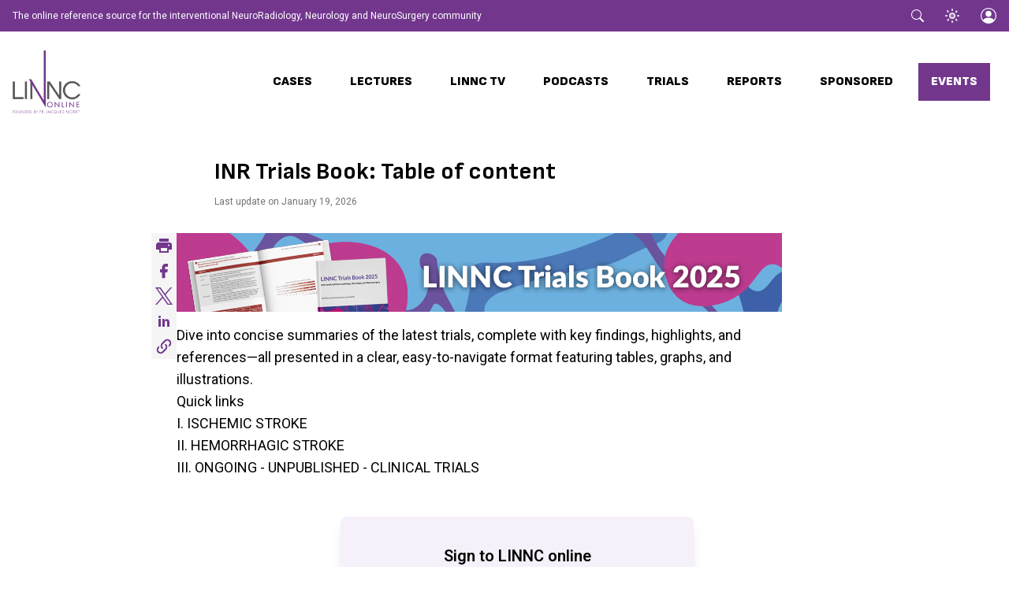

--- FILE ---
content_type: text/html; charset=utf-8
request_url: https://www.linnc.com/LINNC-INR-Trials-Book-Table-of-content
body_size: 10239
content:

        <!doctype html>
<html lang="en">

<head>
    
<meta charset="utf-8">
<meta http-equiv="Content-Type" content="text/html; charset=utf-8" />
<meta http-equiv="X-UA-Compatible" content="IE=edge" />
<meta name="google-site-verification" content="-0eoPnd0UN4q9sIu3aOOjGCKooB44NSGGlHRMQCwu-A" />
<meta name="Author" content="LINNC online" />
<meta name="Copyright"
    content="Copyright 2026 Europa Group" />
<meta name="viewport" content="width=device-width, initial-scale=1.0, minimum-scale=1.0, maximum-scale=4.0" />

    
<title>INR Trials Book: Table of content</title>


    <meta name="Description" content="Dive into concise summaries of the latest trials, complete with key findings, highlights, and references—all presented in a clear, easy-to-navigate format featuring tables, graphs, and illustrations." />
    <meta name="Keywords" content="interventional, neuroRadiology, neurology, neuroSurgery, community" />

<link rel="shortcut icon" href="/extension/linnc_design/design/linncv2/images/favicon.ico" />


<link rel="preconnect" href="https://fonts.googleapis.com">
<link rel="preconnect" href="https://fonts.gstatic.com" crossorigin>
<link rel="preload" as="style" onload="this.onload=null;this.rel='stylesheet'"
    href="https://fonts.googleapis.com/css2?family=Sofia+Sans:wght@200;400;600;700;900&display=swap">
<link rel="preload" as="style" onload="this.onload=null;this.rel='stylesheet'"
    href="https://fonts.googleapis.com/css2?family=Roboto:wght@400;600;700;900&display=swap" rel="stylesheet">


<link rel="stylesheet" href="https://cdn.jsdelivr.net/npm/font-awesome@4.7.0/css/font-awesome.min.css">
<link href="/extension/linnc_design/design/linncv2/stylesheets/site.css" rel="stylesheet">


<link rel="stylesheet" href="https://cdn.jsdelivr.net/npm/swiper@10/swiper-bundle.min.css">
<script src="https://cdn.jsdelivr.net/npm/swiper@10/swiper-bundle.min.js"></script>


<script src="/extension/linnc_design/design/linncv2/javascript/site.js"></script>



    <style>
.banner-side {
    display: flex;
    margin-bottom: 20px;
    justify-content: center;
}

.banner-side div[data-google-query-id]:before {
    color: #666;
    content: 'Advertisement';
    font-size: 13px
}

.embedded-content img {
    height: auto;
}
</style>


<!--script async='async' src='https://www.googletagservices.com/tag/js/gpt.js'></script-->
<script async='async' src='https://pagead2.googlesyndication.com/tag/js/gpt.js'></script>
<script>
var googletag = googletag || {};
googletag.cmd = googletag.cmd || [];

googletag.cmd.push(function() {
  // googletag.pubads().disableInitialLoad();

  var mappingLeaderboard = googletag.sizeMapping().addSize([740, 1], [728, 90]).addSize([1, 1], [320, 100]).build();
  var mappingButton = googletag.sizeMapping().addSize([1, 1], [250, 250]).build();
  var mappingNewsletter = googletag.sizeMapping().addSize([640, 1], [600, 100]).addSize([1, 1], [300, 50]).build();

  googletag.defineSlot('/78534360/linnc_leaderboard', [[728, 90], [320, 100]], 'div-gpt-ad-1526474228754-0').defineSizeMapping(mappingLeaderboard).addService(googletag.pubads());
  googletag.defineSlot('/78534360/linnc_bouton1', [[250, 250], [500, 500]], 'div-gpt-ad-1527755476636-0').defineSizeMapping(mappingButton).addService(googletag.pubads());
  googletag.defineSlot('/78534360/Linnc_hp_banner', [[320, 100], [728, 90]], 'div-gpt-ad-1599036916522-0').defineSizeMapping(mappingLeaderboard).addService(googletag.pubads());
  googletag.defineSlot('/78534360/LINNC_bouton_trialsbook', [250, 250], 'div-gpt-ad-1624020387492-0').defineSizeMapping(mappingButton).addService(googletag.pubads());
  googletag.defineSlot('/78534360/LINNConline_NL_600x100', [600, 100], 'div-gpt-ad-1678205201789-0').defineSizeMapping(mappingNewsletter).addService(googletag.pubads());
  googletag.defineSlot('/78534360/LINNC_caselibrary', [320, 100], 'div-gpt-ad-caselibrary').addService(googletag.pubads());
  googletag.pubads().enableSingleRequest();
  googletag.pubads().enableAsyncRendering();
  googletag.pubads().collapseEmptyDivs();
  googletag.pubads().setPrivacySettings({
    limitedAds: true
  });

  googletag.enableServices();
});
</script>

<script>
function insertVideoWithChat(containerId, videoUrl, chatUrl){
  var container = document.getElementById(containerId);
  container.classList.add("w-full");
  container.classList.add("flex");
  container.classList.add("items-stretch");

  if (typeof userData !== "undefined" && userData.firstname && userData.lastname){
    chatUrl = chatUrl + '?&user_name=' + userData.firstname + ' ' + userData.lastname;
  }

  var container = document.getElementById(containerId);
  var videoHtml = `
    <div class="video-container grow">
        <iframe class="w-full aspect-video" src="${videoUrl}" frameborder="0" allow="autoplay; fullscreen" allowfullscreen></iframe>
      <div class="actions-container hidden">
        <button class="btn btn-sm btn-outline-info text-white btn-fullscreen"><i class=" fa fa-arrows-alt"></i> Fullscreen mode</button>
        <button id="js-toggleComment" class="btn btn-sm btn-outline-success btn-comment"><i class="fa fa-comments"></i> <span>Hide comments</span></button>
      </div>
    </div>
  `;
  var chatHtml = `
    <div class="md:min-w-80" id="js-chatFrameContainer">
      <iframe src="${chatUrl}" style="width:100%;height:100%;border:none;"></iframe>
    </div>
  `;

  container.innerHTML = videoHtml + chatHtml;
}
</script>



    <script>
        function handleThemeSelection() {
            // On page load or when changing themes, best to add inline in `head` to avoid FOUC
            if (localStorage.theme === 'dark' || (!('theme' in localStorage) && window.matchMedia(
                    '(prefers-color-scheme: dark)').matches)) {
                document.documentElement.classList.add('dark')
            } else {
                document.documentElement.classList.remove('dark')
            }
        }

        function changeTheme(theme) {
            if (theme === 'dark') {
                localStorage.theme = 'dark'
            } else if (theme === 'light') {
                localStorage.theme = 'light'
            } else {
                localStorage.removeItem('theme')
            }

            handleThemeSelection();
        }

        handleThemeSelection();
    </script>
</head>

<body class="pt-16 font-sans bg-white dark:bg-slate-900 md:pt-0">
    


	<!-- Google Tag Manager -->
	<noscript><iframe src="//www.googletagmanager.com/ns.html?id=GTM-PQMX35" height="0" width="0"
			style="display:none;visibility:hidden"></iframe></noscript>
	<script>
		(function(w,d,s,l,i){w[l]=w[l]||[];w[l].push({'gtm.start':
		new Date().getTime(), event: 'gtm.js'
		});
		var f = d.getElementsByTagName(s)[0],
			j = d.createElement(s),
			dl = l != 'dataLayer' ? '&l=' + l : '';
		j.async = true;
		j.src =
			'//www.googletagmanager.com/gtm.js?id=' + i + dl;
		f.parentNode.insertBefore(j, f);
		})(window, document, 'script', 'dataLayer', 'GTM-PQMX35');
	</script>
	<!-- End Google Tag Manager -->

            
<div id="searchOverlay" class="fixed inset-0 flex items-center justify-center hidden z-50">
  <div class="overlay-background absolute inset-0 bg-black opacity-80 z-50"></div>
  <div class="bg-white rounded-full px-8 z-50">
    <form id="searchForm" class="flex" action="/find/advanced" method="get">
      <button type="submit" class="px-4 py-2 text-black overflow-hidden text-xl">
        <svg xmlns="http://www.w3.org/2000/svg" width="24" height="24" fill="currentColor" viewBox="0 0 16 16">
          <path
            d="M11.742 10.344a6.5 6.5 0 1 0-1.397 1.398h-.001c.03.04.062.078.098.115l3.85 3.85a1 1 0 0 0 1.415-1.414l-3.85-3.85a1.007 1.007 0 0 0-.115-.1zM12 6.5a5.5 5.5 0 1 1-11 0 5.5 5.5 0 0 1 11 0z" />
        </svg>
      </button>
      <input type="search" name="SearchText" placeholder="Search..." pattern=".{3,}" required
        class="border-none outline-none focus:outline-none focus:ring-0 px-8 py-4 text-black text-2xl">

    </form>
  </div>
</div>        
<div class="hidden md:block bg-linnc-purple-500">
  <div class="flex justify-between px-4 py-2 mx-auto text-white max-w-7xl">
    <div class="self-center text-xs"><span class="hidden md:inline">The online reference source for the interventional
        NeuroRadiology, Neurology and NeuroSurgery community</span>
    </div>

    <div class="flex items-center pl-6 ml-6 dark:border-slate-800">

      <div class="relative flex items-center">
        <button type="button" class="js-search-toggle focus:outline-none" aria-label="Toggle search">
          <svg xmlns="http://www.w3.org/2000/svg" width="16" height="16" fill="currentColor" viewBox="0 0 16 16">
            <path
              d="M11.742 10.344a6.5 6.5 0 1 0-1.397 1.398h-.001c.03.04.062.078.098.115l3.85 3.85a1 1 0 0 0 1.415-1.414l-3.85-3.85a1.007 1.007 0 0 0-.115-.1zM12 6.5a5.5 5.5 0 1 1-11 0 5.5 5.5 0 0 1 11 0z" />
          </svg>
        </button>
      </div>

      <div class="relative flex items-center">
        

<button type="button" data-dropdown-toggle="dropdown-darkmode" class="ml-6" aria-label="Toggle theme"><span
        class="dark:hidden"><svg viewBox="0 0 24 24" fill="none" stroke-width="2" stroke-linecap="round"
            stroke-linejoin="round" class="w-6 h-6">
            <path d="M15 12a3 3 0 1 1-6 0 3 3 0 0 1 6 0Z" class="fill-linnc-purple-100/20 stroke-linnc-purple-200">
            </path>
            <path
                d="M12 4v1M17.66 6.344l-.828.828M20.005 12.004h-1M17.66 17.664l-.828-.828M12 20.01V19M6.34 17.664l.835-.836M3.995 12.004h1.01M6 6l.835.836"
                class="stroke-linnc-purple-200"></path>
        </svg></span><span class="hidden dark:inline"><svg viewBox="0 0 24 24" fill="none" class="w-6 h-6">
            <path fill-rule="evenodd" clip-rule="evenodd"
                d="M17.715 15.15A6.5 6.5 0 0 1 9 6.035C6.106 6.922 4 9.645 4 12.867c0 3.94 3.153 7.136 7.042 7.136 3.101 0 5.734-2.032 6.673-4.853Z"
                class="fill-linnc-purple-100/20"></path>
            <path
                d="m17.715 15.15.95.316a1 1 0 0 0-1.445-1.185l.495.869ZM9 6.035l.846.534a1 1 0 0 0-1.14-1.49L9 6.035Zm8.221 8.246a5.47 5.47 0 0 1-2.72.718v2a7.47 7.47 0 0 0 3.71-.98l-.99-1.738Zm-2.72.718A5.5 5.5 0 0 1 9 9.5H7a7.5 7.5 0 0 0 7.5 7.5v-2ZM9 9.5c0-1.079.31-2.082.845-2.93L8.153 5.5A7.47 7.47 0 0 0 7 9.5h2Zm-4 3.368C5 10.089 6.815 7.75 9.292 6.99L8.706 5.08C5.397 6.094 3 9.201 3 12.867h2Zm6.042 6.136C7.718 19.003 5 16.268 5 12.867H3c0 4.48 3.588 8.136 8.042 8.136v-2Zm5.725-4.17c-.81 2.433-3.074 4.17-5.725 4.17v2c3.552 0 6.553-2.327 7.622-5.537l-1.897-.632Z"
                class="fill-linnc-purple-200"></path>
            <path fill-rule="evenodd" clip-rule="evenodd"
                d="M17 3a1 1 0 0 1 1 1 2 2 0 0 0 2 2 1 1 0 1 1 0 2 2 2 0 0 0-2 2 1 1 0 1 1-2 0 2 2 0 0 0-2-2 1 1 0 1 1 0-2 2 2 0 0 0 2-2 1 1 0 0 1 1-1Z"
                class="fill-linnc-purple-200"></path>
        </svg></span></button>
<ul id="dropdown-darkmode"
    class="absolute right-0 z-50 hidden py-1 overflow-hidden text-sm font-semibold bg-white rounded-lg shadow-lg top-full ring-1 ring-slate-900/10 w-36 text-slate-700 dark:bg-slate-800 dark:ring-0 dark:highlight-white/5 dark:text-slate-300">
    <li class="flex items-center px-2 py-1 cursor-pointer" onclick="changeTheme('light')"><svg viewBox="0 0 24 24"
            fill="none" stroke-width="2" stroke-linecap="round" stroke-linejoin="round" class="w-6 h-6 mr-2">
            <path d="M15 12a3 3 0 1 1-6 0 3 3 0 0 1 6 0Z" class="stroke-slate-400 dark:stroke-slate-500"></path>
            <path
                d="M12 4v1M17.66 6.344l-.828.828M20.005 12.004h-1M17.66 17.664l-.828-.828M12 20.01V19M6.34 17.664l.835-.836M3.995 12.004h1.01M6 6l.835.836"
                class="stroke-slate-400 dark:stroke-slate-500"></path>
        </svg>Light</li>
    <li class="flex items-center px-2 py-1 cursor-pointer" onclick="changeTheme('dark')">
        <svg viewBox="0 0 24 24" fill="none" class="w-6 h-6 mr-2">
            <path fill-rule="evenodd" clip-rule="evenodd"
                d="M17.715 15.15A6.5 6.5 0 0 1 9 6.035C6.106 6.922 4 9.645 4 12.867c0 3.94 3.153 7.136 7.042 7.136 3.101 0 5.734-2.032 6.673-4.853Z"
                class="fill-transparent"></path>
            <path
                d="m17.715 15.15.95.316a1 1 0 0 0-1.445-1.185l.495.869ZM9 6.035l.846.534a1 1 0 0 0-1.14-1.49L9 6.035Zm8.221 8.246a5.47 5.47 0 0 1-2.72.718v2a7.47 7.47 0 0 0 3.71-.98l-.99-1.738Zm-2.72.718A5.5 5.5 0 0 1 9 9.5H7a7.5 7.5 0 0 0 7.5 7.5v-2ZM9 9.5c0-1.079.31-2.082.845-2.93L8.153 5.5A7.47 7.47 0 0 0 7 9.5h2Zm-4 3.368C5 10.089 6.815 7.75 9.292 6.99L8.706 5.08C5.397 6.094 3 9.201 3 12.867h2Zm6.042 6.136C7.718 19.003 5 16.268 5 12.867H3c0 4.48 3.588 8.136 8.042 8.136v-2Zm5.725-4.17c-.81 2.433-3.074 4.17-5.725 4.17v2c3.552 0 6.553-2.327 7.622-5.537l-1.897-.632Z"
                class="fill-slate-400 dark:fill-slate-500"></path>
            <path fill-rule="evenodd" clip-rule="evenodd"
                d="M17 3a1 1 0 0 1 1 1 2 2 0 0 0 2 2 1 1 0 1 1 0 2 2 2 0 0 0-2 2 1 1 0 1 1-2 0 2 2 0 0 0-2-2 1 1 0 1 1 0-2 2 2 0 0 0 2-2 1 1 0 0 1 1-1Z"
                class="fill-slate-400 dark:fill-slate-500"></path>
        </svg>Dark
    </li>
    
</ul>      </div>

      <div class="relative flex items-center">
          <a href="/user/login" aria-label="Login"
    class="block ml-6 text-white hover:text-white dark:hover:text-slate-300">
    <svg xmlns="http://www.w3.org/2000/svg" width="20" height="20" fill="currentColor" viewBox="0 0 16 16">
      <path d="M11 6a3 3 0 1 1-6 0 3 3 0 0 1 6 0z" />
      <path fill-rule="evenodd"
        d="M0 8a8 8 0 1 1 16 0A8 8 0 0 1 0 8zm8-7a7 7 0 0 0-5.468 11.37C3.242 11.226 4.805 10 8 10s4.757 1.225 5.468 2.37A7 7 0 0 0 8 1z" />
    </svg>
  </a>      </div>
    </div>
  </div>
</div>
                
<div
	class="bg-neutral-50 dark:bg-neutral-800 border-b border-neutral-100 dark:border-neutral-700 px-4 mx-auto py-2 flex flex-col content-center content-center empty:hidden"
	id="div-gpt-ad-1526474228754-0"></div>

	<script>
		if (typeof googletag !== 'undefined')
			googletag.cmd.push(function() { googletag.display('div-gpt-ad-1526474228754-0'); });
	</script>

        
<div
    class="z-10 fixed top-0 inset-x-0 md:relative bg-slate-100 md:bg-transparent dark:bg-slate-800 dark:md:bg-transparent max-w-7xl px-4 mx-auto md:py-2">
    <nav class="border-b border-slate-500 md:border-0">
        <div class="max-w-screen-xl flex flex-wrap items-center justify-between mx-auto py-2 md:py-4">
            <a href="/" class="flex items-center">
                <img src="/var/linnc/storage/images/linnconline/288-259-eng-GB/LINNC-online.png" alt="LINNC Online"
                    class="h-12 md:h-20 dark:brightness-200">
            </a>
            <button data-drawer-target="drawer-navigation" data-drawer-toggle="drawer-navigation"
                aria-controls="drawer-navigation" type="button"
                class="inline-flex items-center p-2 text-sm text-gray-500 rounded-lg lg:hidden hover:bg-gray-100 focus:outline-none focus:ring-2 focus:ring-gray-200 dark:text-gray-400 dark:hover:bg-gray-700 dark:focus:ring-gray-600 print:hidden"
                aria-expanded="false">
                <span class="sr-only">Open main menu</span>
                <svg class="w-6 h-6" aria-hidden="true" fill="currentColor" viewBox="0 0 20 20"
                    xmlns="http://www.w3.org/2000/svg">
                    <path fill-rule="evenodd"
                        d="M3 5a1 1 0 011-1h12a1 1 0 110 2H4a1 1 0 01-1-1zM3 10a1 1 0 011-1h12a1 1 0 110 2H4a1 1 0 01-1-1zM3 15a1 1 0 011-1h12a1 1 0 110 2H4a1 1 0 01-1-1z"
                        clip-rule="evenodd"></path>
                </svg>
            </button>
            <div class="hidden w-full lg:block lg:w-auto print:hidden" id="navbar-default">
                <ul
                    class="font-medium flex flex-col p-4 lg:p-0 mt-4 border border-gray-100 rounded-lg bg-gray-50 lg:flex-row lg:mt-0 lg:border-0 lg:bg-transparent dark:bg-gray-800 lg:dark:bg-transparent dark:border-gray-700">
                                            <li>  
                              
      <a class="inline-block md:px-4 py-3 md:mx-2 font-extrabold uppercase text-base font-header text-black hover:text-linnc-purple-500 dark:text-white dark:hover:text-linnc-purple-300"
      href="/Cases" >
      Cases
    </a>
  
  </li>
                                            <li>  
                              
      <a class="inline-block md:px-4 py-3 md:mx-2 font-extrabold uppercase text-base font-header text-black hover:text-linnc-purple-500 dark:text-white dark:hover:text-linnc-purple-300"
      href="/Lectures" >
      Lectures
    </a>
  
  </li>
                                            <li>  
                              
      <a class="inline-block md:px-4 py-3 md:mx-2 font-extrabold uppercase text-base font-header text-black hover:text-linnc-purple-500 dark:text-white dark:hover:text-linnc-purple-300"
      href="/LINNC-TV" >
      LINNC TV
    </a>
  
  </li>
                                            <li>  
                              
      <a class="inline-block md:px-4 py-3 md:mx-2 font-extrabold uppercase text-base font-header text-black hover:text-linnc-purple-500 dark:text-white dark:hover:text-linnc-purple-300"
      href="/News/LINNC-INR-PODCASTS" >
      Podcasts
    </a>
  
  </li>
                                            <li>  
                              
      <a class="inline-block md:px-4 py-3 md:mx-2 font-extrabold uppercase text-base font-header text-black hover:text-linnc-purple-500 dark:text-white dark:hover:text-linnc-purple-300"
      href="/News/linnctrialsbook" >
      Trials
    </a>
  
  </li>
                                            <li>  
                              
      <a class="inline-block md:px-4 py-3 md:mx-2 font-extrabold uppercase text-base font-header text-black hover:text-linnc-purple-500 dark:text-white dark:hover:text-linnc-purple-300"
      href="/Special-reports" >
      Reports
    </a>
  
  </li>
                                            <li>  
                              
      <a class="inline-block md:px-4 py-3 md:mx-2 font-extrabold uppercase text-base font-header text-black hover:text-linnc-purple-500 dark:text-white dark:hover:text-linnc-purple-300"
      href="/Sponsored" >
      Sponsored
    </a>
  
  </li>
                                            <li>  
                              
      <a class="inline-block px-4 py-3 md:mx-2 font-extrabold uppercase text-base font-header text-white bg-linnc-purple-500 hover:bg-linnc-purple-800"
      href="/LINNC-Events" >
      Events
    </a>
  
  </li>
                                            <li></li>
                                            <li></li>
                                            <li></li>
                                            <li></li>
                                            <li></li>
                                            <li></li>
                                            <li></li>
                                            <li></li>
                                            <li></li>
                                            <li></li>
                                    </ul>
            </div>
        </div>
    </nav>
</div>

<!-- Drawer component -->
<div id="drawer-navigation"
    class="fixed top-16 left-0 z-50 bottom-0 overflow-y-auto transition-transform -translate-x-full bg-slate-200 w-80 dark:bg-slate-800 flex flex-col border-r border-white">
    <div class="p-4 overflow-y-auto flex-grow">
        <ul class="space-y-2 font-medium">
                            <li>  
                              
      <a class="inline-block md:px-4 py-3 md:mx-2 font-extrabold uppercase text-base font-header text-black hover:text-linnc-purple-500 dark:text-white dark:hover:text-linnc-purple-300"
      href="/Cases" >
      Cases
    </a>
  
  </li>
                            <li>  
                              
      <a class="inline-block md:px-4 py-3 md:mx-2 font-extrabold uppercase text-base font-header text-black hover:text-linnc-purple-500 dark:text-white dark:hover:text-linnc-purple-300"
      href="/Lectures" >
      Lectures
    </a>
  
  </li>
                            <li>  
                              
      <a class="inline-block md:px-4 py-3 md:mx-2 font-extrabold uppercase text-base font-header text-black hover:text-linnc-purple-500 dark:text-white dark:hover:text-linnc-purple-300"
      href="/LINNC-TV" >
      LINNC TV
    </a>
  
  </li>
                            <li>  
                              
      <a class="inline-block md:px-4 py-3 md:mx-2 font-extrabold uppercase text-base font-header text-black hover:text-linnc-purple-500 dark:text-white dark:hover:text-linnc-purple-300"
      href="/News/LINNC-INR-PODCASTS" >
      Podcasts
    </a>
  
  </li>
                            <li>  
                              
      <a class="inline-block md:px-4 py-3 md:mx-2 font-extrabold uppercase text-base font-header text-black hover:text-linnc-purple-500 dark:text-white dark:hover:text-linnc-purple-300"
      href="/News/linnctrialsbook" >
      Trials
    </a>
  
  </li>
                            <li>  
                              
      <a class="inline-block md:px-4 py-3 md:mx-2 font-extrabold uppercase text-base font-header text-black hover:text-linnc-purple-500 dark:text-white dark:hover:text-linnc-purple-300"
      href="/Special-reports" >
      Reports
    </a>
  
  </li>
                            <li>  
                              
      <a class="inline-block md:px-4 py-3 md:mx-2 font-extrabold uppercase text-base font-header text-black hover:text-linnc-purple-500 dark:text-white dark:hover:text-linnc-purple-300"
      href="/Sponsored" >
      Sponsored
    </a>
  
  </li>
                            <li>  
                              
      <a class="inline-block px-4 py-3 md:mx-2 font-extrabold uppercase text-base font-header text-white bg-linnc-purple-500 hover:bg-linnc-purple-800"
      href="/LINNC-Events" >
      Events
    </a>
  
  </li>
                            <li></li>
                            <li></li>
                            <li></li>
                            <li></li>
                            <li></li>
                            <li></li>
                            <li></li>
                            <li></li>
                            <li></li>
                            <li></li>
                    </ul>
    </div>
    <div class="mt-auto border-t border-gray-200 dark:border-gray-700">
        <div class="@container bg-neutral-50">
  <div
    class="mx-auto grid grid-cols-1 @md:grid-cols-2 gap-2 @md:gap-4 max-w-7xl px-4 bg-neutral-50 bg-no-repeat bg-bottom"
    style="background-image: url(/extension/linnc_design/design/linncv2/images/bg/bg-world.png)">
    <div class="font-extrabold font-header text-xl @md:text-3xl @lg:text-5xl max-w-sm pt-4 pb-2 @md:py-8">
      Come and join us across the globe
    </div>

    <div class="flex flex-col justify-center">
      <div class="flex justify-between items-center pb-4 @sm:pb-0">
                  <a class="inline-block p-2 @sm:p-4 @md:-mt-4" href="/Course-information/LINNC-Seminar-2025-China-Edition">
            



    
    
    
            
                                                                                                
                    <img
            src     = "/var/linnc/storage/images/linnconline/course-information/linnc-seminar-2025-china-edition/3349494-133-eng-GB/LINNC-Seminar-2025-China-Edition_large.png" 
            class   = " responsive-full" 
            width="60" 
            height="74" 
            
            
            alt     = "LINNC China 2025" 
            title   = "LINNC China 2025" 
        />
                          </a>
                  <a class="inline-block p-2 @sm:p-4 @md:-mt-4" href="/Course-information/LINNC-Seminar-2025-Asia-Edition">
            



    
    
    
            
                                                                                                
                    <img
            src     = "/var/linnc/storage/images/linnconline/course-information/linnc-seminar-2025-asia-edition/3285768-147-eng-GB/LINNC-Seminar-2025-Asia-Edition_large.png" 
            class   = " responsive-full" 
            width="61" 
            height="75" 
            
            
            alt     = "LINNC Seminar 2025 - Asia Edition" 
            title   = "LINNC Seminar 2025 - Asia Edition" 
        />
                          </a>
                  <a class="inline-block p-2 @sm:p-4 @md:-mt-4" href="/Course-information/LINNC-Seminar-2026-Americas-Edition">
            



    
    
    
            
                                                                                                
                    <img
            src     = "/var/linnc/storage/images/linnconline/course-information/linnc-seminar-2026-americas-edition/3364345-299-eng-GB/LINNC-Seminar-2026-Americas-Edition_large.png" 
            class   = " responsive-full" 
            width="61" 
            height="75" 
            
            
            alt     = "LINNC Seminar 2026 - Americas Edition" 
            title   = "LINNC Seminar 2026 - Americas Edition" 
        />
                          </a>
                  <a class="inline-block p-2 @sm:p-4 @md:-mt-4" href="/Course-information/LINNC-Paris-2026">
            



    
    
    
            
                                                                                                
                    <img
            src     = "/var/linnc/storage/images/linnconline/course-information/linnc-paris-2026/3371064-315-eng-GB/LINNC-Paris-2026_large.png" 
            class   = " responsive-full" 
            width="62" 
            height="75" 
            
            
            alt     = "LINNC Paris 2026" 
            title   = "LINNC Paris 2026" 
        />
                          </a>
              </div>
      <div class="flex items-center my-6 pb-4">
          <span class="flex-grow border-t border-gray-300"></span>
          <span class="text-sm mx-4 text-neutral-700 italic">
              &nbsp;Founded by Pr. Jacques Moret&nbsp;
          </span>
          <span class="flex-grow border-t border-gray-300"></span>
      </div>
    </div>
  </div>
</div>    </div>
    <div class="mt-auto p-4 border-t border-gray-200 dark:border-gray-700 bg-linnc-purple-500">
                    <a href="/user/login" class="flex items-center py-2 rounded-lg text-white">
                <svg xmlns="http://www.w3.org/2000/svg" width="20" height="20" fill="currentColor" viewBox="0 0 16 16"
                    class="w-5 h-5 text-white">
                    <path d="M11 6a3 3 0 1 1-6 0 3 3 0 0 1 6 0z" />
                    <path fill-rule="evenodd"
                        d="M0 8a8 8 0 1 1 16 0A8 8 0 0 1 0 8zm8-7a7 7 0 0 0-5.468 11.37C3.242 11.226 4.805 10 8 10s4.757 1.225 5.468 2.37A7 7 0 0 0 8 1z" />
                </svg>
                <span class="ml-3">Sign In</span>
            </a>
            </div>
</div>


    <script>
        document.addEventListener('DOMContentLoaded', function() {
            const menuButton = document.querySelector('[data-drawer-target="drawer-navigation"]');
            const drawer = document.getElementById('drawer-navigation');

            menuButton.addEventListener('click', function() {
                drawer.classList.toggle('-translate-x-full');
            });

            // Fermer le drawer en cliquant en dehors
            document.addEventListener('click', function(event) {
                if (!drawer.contains(event.target) && !menuButton.contains(event.target)) {
                    drawer.classList.add('-translate-x-full');
                }
            });
        });
    </script>
        
        <div class="px-4 py-8 mx-auto max-w-7xl">
            
        							


<div class="max-w-4xl mx-auto">

	<div class="mb-8 md:ml-20">
		

<h1 id="pageTitle" class="text-3xl @md:text-4xl font-bold font-header mb-3 text-black dark:text-white">INR Trials Book: Table of content</h1>		
<div class="text-xs text-neutral-500 dark:text-neutral-200">Last update on January 19, 2026</div>	</div>

	<div class="flex gap-12">
		
<div class="flex-col items-start hidden w-8 gap-2 md:flex print:hidden">
    <a class="flex items-center w-8 h-8 place-content-center text-linnc-purple-500 bg-neutral-100 hover:text-white hover:bg-linnc-purple-500"
        href="javascript:window.print();" title="Print">
        <svg xmlns="http://www.w3.org/2000/svg" width="24" height="24" viewBox="0 0 24 24">
            <path fill="currentColor"
                d="M18 7H6V3h12v4Zm0 5.5q.425 0 .713-.288T19 11.5q0-.425-.288-.713T18 10.5q-.425 0-.713.288T17 11.5q0 .425.288.713T18 12.5ZM16 19v-4H8v4h8Zm2 2H6v-4H2v-6q0-1.275.875-2.138T5 8h14q1.275 0 2.138.863T22 11v6h-4v4Z" />
        </svg>
    </a>

    <a class="flex items-center w-8 h-8 place-content-center text-linnc-purple-500 bg-neutral-100 hover:text-white hover:bg-linnc-purple-500"
        target="_blank" href="https://www.facebook.com/sharer/sharer.php?u=https%3A%2F%2Fwww.linnc.com%2FLINNC-INR-Trials-Book-Table-of-content&quote=INR+Trials+Book%3A+Table+of+content" title="Share on Facebook">
        <svg xmlns="http://www.w3.org/2000/svg" width="24" height="24" viewBox="0 0 24 24">
            <path fill="currentColor"
                d="M14.2 2.875A4.625 4.625 0 0 0 9.575 7.5v2.575H7.1c-.124 0-.225.1-.225.225v3.4c0 .124.1.225.225.225h2.475V20.9c0 .124.1.225.225.225h3.4c.124 0 .225-.1.225-.225v-6.975h2.497c.103 0 .193-.07.218-.17l.85-3.4a.225.225 0 0 0-.218-.28h-3.347V7.5a.775.775 0 0 1 .775-.775h2.6c.124 0 .225-.1.225-.225V3.1c0-.124-.1-.225-.225-.225h-2.6Z" />
        </svg>
    </a>

    <a class="flex items-center w-8 h-8 place-content-center text-linnc-purple-500 bg-neutral-100 hover:text-white hover:bg-linnc-purple-500"
        target="_blank" href="https://twitter.com/share?url=https%3A%2F%2Fwww.linnc.com%2FLINNC-INR-Trials-Book-Table-of-content&text=INR+Trials+Book%3A+Table+of+content" title="Share on X (formerly known as Twitter)">
        <svg xmlns="http://www.w3.org/2000/svg" width="24" height="24" viewBox="0 0 24 24">
            <path fill="currentColor"
                d="M14.095479,10.316482L22.286354,1h-1.940718l-7.115352,8.087682L7.551414,1H1l8.589488,12.231093L1,23h1.940717  l7.509372-8.542861L16.448587,23H23L14.095479,10.316482z M11.436522,13.338465l-0.871624-1.218704l-6.924311-9.68815h2.981339  l5.58978,7.82155l0.867949,1.218704l7.26506,10.166271h-2.981339L11.436522,13.338465z" />
        </svg>
    </a>

    <a class="flex items-center w-8 h-8 place-content-center text-linnc-purple-500 bg-neutral-100 hover:text-white hover:bg-linnc-purple-500"
        target="_blank" href="https://www.linkedin.com/shareArticle?mini=true&url=https%3A%2F%2Fwww.linnc.com%2FLINNC-INR-Trials-Book-Table-of-content&title=INR+Trials+Book%3A+Table+of+content" title="Share on LinkedIn">
        <svg xmlns="http://www.w3.org/2000/svg" width="24" height="24" viewBox="0 0 24 24">
            <path fill="currentColor"
                d="M8 19H5V9h3v10zm11 0h-3v-5.342c0-1.392-.496-2.085-1.479-2.085c-.779 0-1.273.388-1.521 1.165V19h-3s.04-9 0-10h2.368l.183 2h.062c.615-1 1.598-1.678 2.946-1.678c1.025 0 1.854.285 2.487 1.001c.637.717.954 1.679.954 3.03V19z" />
            <ellipse cx="6.5" cy="6.5" fill="currentColor" rx="1.55" ry="1.5" />
        </svg>
    </a>

    <a class="flex items-center w-8 h-8 place-content-center text-linnc-purple-500 bg-neutral-100 hover:text-white hover:bg-linnc-purple-500"
        href="javascript:copyToClipboard('https%3A%2F%2Fwww.linnc.com%2FLINNC-INR-Trials-Book-Table-of-content');" title="Copy URL">
        <svg xmlns="http://www.w3.org/2000/svg" width="24" height="24" viewBox="0 0 24 24">
            <path fill="currentColor"
                d="M10.59 13.41c.41.39.41 1.03 0 1.42c-.39.39-1.03.39-1.42 0a5.003 5.003 0 0 1 0-7.07l3.54-3.54a5.003 5.003 0 0 1 7.07 0a5.003 5.003 0 0 1 0 7.07l-1.49 1.49c.01-.82-.12-1.64-.4-2.42l.47-.48a2.982 2.982 0 0 0 0-4.24a2.982 2.982 0 0 0-4.24 0l-3.53 3.53a2.982 2.982 0 0 0 0 4.24m2.82-4.24c.39-.39 1.03-.39 1.42 0a5.003 5.003 0 0 1 0 7.07l-3.54 3.54a5.003 5.003 0 0 1-7.07 0a5.003 5.003 0 0 1 0-7.07l1.49-1.49c-.01.82.12 1.64.4 2.43l-.47.47a2.982 2.982 0 0 0 0 4.24a2.982 2.982 0 0 0 4.24 0l3.53-3.53a2.982 2.982 0 0 0 0-4.24a.973.973 0 0 1 0-1.42Z" />
        </svg>
    </a>
</div>

    <script>
        function copyToClipboard(text) {
            var dummy = document.createElement("input");
            document.body.appendChild(dummy);
            dummy.setAttribute('value', text);
            dummy.select();
            document.execCommand("copy");
            document.body.removeChild(dummy);
        }
    </script>


		<div class="w-full">
			<div class="max-w-3xl prose dark:prose-invert">
				  <div class="max-w-full mb-8 text-lg prose text-black dark:prose-invert dark:text-white">
    <div class="embedded-content  ">
    








    
    
    
            
                                                                                                
                    <img
            src     = "/var/linnc/storage/images/media/linnc/images/2025/trials-book-2025/linnc-trials-book-25-banner/3305005-1-eng-GB/LINNC-trials-book-25-banner.jpg" 
            class   = " responsive-full" 
            width="768" 
            height="100" 
            
            
            alt     = "LINNC-trials-book-25-banner" 
            title   = "LINNC-trials-book-25-banner" 
        />
                </div><p>Dive into concise summaries of the latest trials, complete with key findings, highlights, and references—all presented in a clear, easy-to-navigate format featuring tables, graphs, and illustrations.</p><a name="eztoc2610280_1" id="eztoc2610280_1"></a><h2>Quick links</h2><p>

<!-- extension/linnc_design/design/linncv2/templates/content/datatype/view/ezxmltags/link.tpl -->
<a
        href="#ischemic-stroke"
                         target="_self"                                >
        I. ISCHEMIC STROKE
</a>
<br />

<!-- extension/linnc_design/design/linncv2/templates/content/datatype/view/ezxmltags/link.tpl -->
<a
        href="#hemorragic-stroke"
                         target="_self"                                >
        II. HEMORRHAGIC STROKE
</a>
<br />
<!-- extension/linnc_design/design/linncv2/templates/content/datatype/view/ezxmltags/link.tpl -->
<a
        href="#ongoing-unpublished-trials"
                         target="_self"                                >
        III. ONGOING - UNPUBLISHED - CLINICAL TRIALS
</a>
</p>
  </div>			</div>

							

<div class="w-full block rounded-lg bg-linnc-purple-100 shadow-lg max-w-sm md:max-w-md mx-auto my-12 px-8 py-8">
	<h4 class="mb-12 mt-1 pb-1 text-xl font-semibold text-center">
		Sign to LINNC online
	</h4>

	
	
	<form method="post" action="/user/login" class="space-y-6">
		<input type="hidden" name="RedirectURI" value="LINNC-INR-Trials-Book-Table-of-content">
		<!--Username input-->
		<div class="relative z-0 mb-2">
			<input type="email" id="email" name="Login" value=""
				class="block py-2.5 px-0 w-full text-sm text-gray-900 bg-transparent border-0 border-b-2 border-gray-300 appearance-none focus:outline-none focus:ring-0 focus:border-blue-600 peer"
				placeholder=" " required>
			<label for="email"
				class="absolute text-sm text-gray-500 duration-300 transform -translate-y-8 scale-75 top-3 -z-10 origin-[0] peer-focus:left-0 peer-focus:text-blue-600 peer-placeholder-shown:scale-100 peer-placeholder-shown:translate-y-0 peer-focus:scale-75 peer-focus:-translate-y-6">
				Email address
			</label>
		</div>

		<div class="relative z-0 mb-2">
			<input type="password" id="password" name="Password"
				class="block py-2.5 px-0 w-full text-sm text-gray-900 bg-transparent border-0 border-b-2 border-gray-300 appearance-none focus:outline-none focus:ring-0 focus:border-blue-600 peer"
				placeholder=" " required>
			<label for="email"
				class="absolute text-sm text-gray-500 duration-300 transform -translate-y-8 scale-75 top-3 -z-10 origin-[0] peer-focus:left-0 peer-focus:text-blue-600 peer-placeholder-shown:scale-100 peer-placeholder-shown:translate-y-0 peer-focus:scale-75 peer-focus:-translate-y-6">
				Password
			</label>
		</div>

		<div class="flex items-start">
			<div class="flex items-start">
				<div class="flex items-center h-5">
					<input id="remember" type="checkbox" value=""
						class="w-4 h-4 border border-gray-300 rounded bg-gray-50 focus:ring-3 focus:ring-blue-300 cursor-pointer">
				</div>
				<label for="remember" class="ml-2 text-sm font-medium text-gray-900 cursor-pointer">Remember me</label>
			</div>
			<a href="/user/forgotpassword" class="ml-auto text-sm text-blue-700 hover:underline ">Lost
				Password?</a>
		</div>

		<button type="submit"
			class="w-full text-white bg-linnc-purple-500 hover:bg-linnc-purple-600 focus:ring-4 focus:outline-none focus:ring-linnc-purple-300 font-medium rounded-lg text-sm px-5 py-2.5 text-center">Login
			to your account</button>

		<div class="text-sm font-medium text-gray-500">
			Not registered? <a href="/user/register" class="text-blue-700 hover:underline ">Create free
				account</a>
		</div>

	</form>
</div>					</div>
	</div>

	
</div>    
        </div>

                
        
                <div class="@container bg-neutral-50">
  <div
    class="mx-auto grid grid-cols-1 @md:grid-cols-2 gap-2 @md:gap-4 max-w-7xl px-4 bg-neutral-50 bg-no-repeat bg-bottom"
    style="background-image: url(/extension/linnc_design/design/linncv2/images/bg/bg-world.png)">
    <div class="font-extrabold font-header text-xl @md:text-3xl @lg:text-5xl max-w-sm pt-4 pb-2 @md:py-8">
      Come and join us across the globe
    </div>

    <div class="flex flex-col justify-center">
      <div class="flex justify-between items-center pb-4 @sm:pb-0">
                  <a class="inline-block p-2 @sm:p-4 @md:-mt-4" href="/Course-information/LINNC-Seminar-2025-China-Edition">
            



    
    
    
            
                                                                                                
                    <img
            src     = "/var/linnc/storage/images/linnconline/course-information/linnc-seminar-2025-china-edition/3349494-133-eng-GB/LINNC-Seminar-2025-China-Edition_large.png" 
            class   = " responsive-full" 
            width="60" 
            height="74" 
            
            
            alt     = "LINNC China 2025" 
            title   = "LINNC China 2025" 
        />
                          </a>
                  <a class="inline-block p-2 @sm:p-4 @md:-mt-4" href="/Course-information/LINNC-Seminar-2025-Asia-Edition">
            



    
    
    
            
                                                                                                
                    <img
            src     = "/var/linnc/storage/images/linnconline/course-information/linnc-seminar-2025-asia-edition/3285768-147-eng-GB/LINNC-Seminar-2025-Asia-Edition_large.png" 
            class   = " responsive-full" 
            width="61" 
            height="75" 
            
            
            alt     = "LINNC Seminar 2025 - Asia Edition" 
            title   = "LINNC Seminar 2025 - Asia Edition" 
        />
                          </a>
                  <a class="inline-block p-2 @sm:p-4 @md:-mt-4" href="/Course-information/LINNC-Seminar-2026-Americas-Edition">
            



    
    
    
            
                                                                                                
                    <img
            src     = "/var/linnc/storage/images/linnconline/course-information/linnc-seminar-2026-americas-edition/3364345-299-eng-GB/LINNC-Seminar-2026-Americas-Edition_large.png" 
            class   = " responsive-full" 
            width="61" 
            height="75" 
            
            
            alt     = "LINNC Seminar 2026 - Americas Edition" 
            title   = "LINNC Seminar 2026 - Americas Edition" 
        />
                          </a>
                  <a class="inline-block p-2 @sm:p-4 @md:-mt-4" href="/Course-information/LINNC-Paris-2026">
            



    
    
    
            
                                                                                                
                    <img
            src     = "/var/linnc/storage/images/linnconline/course-information/linnc-paris-2026/3371064-315-eng-GB/LINNC-Paris-2026_large.png" 
            class   = " responsive-full" 
            width="62" 
            height="75" 
            
            
            alt     = "LINNC Paris 2026" 
            title   = "LINNC Paris 2026" 
        />
                          </a>
              </div>
      <div class="flex items-center my-6 pb-4">
          <span class="flex-grow border-t border-gray-300"></span>
          <span class="text-sm mx-4 text-neutral-700 italic">
              &nbsp;Founded by Pr. Jacques Moret&nbsp;
          </span>
          <span class="flex-grow border-t border-gray-300"></span>
      </div>
    </div>
  </div>
</div>        
                <footer>
                
<div class="border-t border-transparent bg-neutral-900 dark:border-neutral-600">
    <div class="px-4 py-4 mx-auto text-xs text-white max-w-1200 max-w-7xl">
        <div class="flex items-center gap-2 mb-4 print:hidden">
            <span>follow us</span>
                                                                        <a href="https://www.facebook.com/LINNCCommunity" target="_blank"
                            title="">
                            



    
    
    
            
                                                                                                
                    <img
            src     = "/var/linnc/storage/images/media/linnc/images/social-networks/facebook/1562192-6-eng-GB/Facebook.png" 
            class   = " " 
            width="24" 
            height="24" 
            
            
            alt     = "Follow us on Facebook" 
            title   = "Follow us on Facebook" 
        />
                                        </a>
                                                                                                            <a href="https://www.linkedin.com/company/linnc-online/" target="_blank"
                            title="">
                            



    
    
    
            
                                                                                                
                    <img
            src     = "/var/linnc/storage/images/media/linnc/images/social-networks/linkedin/1565083-7-eng-GB/LinkedIn.png" 
            class   = " " 
            width="24" 
            height="24" 
            
            
            alt     = "Join us on LinkedIn" 
            title   = "Join us on LinkedIn" 
        />
                                        </a>
                                                                                                            <a href="https://x.com/LINNConline" target="_blank"
                            title="">
                            



    
    
    
            
                                                                                                
                    <img
            src     = "/var/linnc/storage/images/media/linnc/images/social-networks/x/1577233-6-eng-GB/X.png" 
            class   = " " 
            width="24" 
            height="24" 
            
            
            alt     = "Follow us on X" 
            title   = "Follow us on X" 
        />
                                        </a>
                                                                                                            <a href="https://www.youtube.com/channel/UCOOwlIzxOo0w9v-Zw7SfVwQ" target="_blank"
                            title="">
                            



    
    
    
            
                                                                                                
                    <img
            src     = "/var/linnc/storage/images/media/linnc/images/social-networks/youtube/1858116-5-eng-GB/YouTube.png" 
            class   = " " 
            width="24" 
            height="24" 
            
            
            alt     = "YouTube" 
            title   = "YouTube" 
        />
                                        </a>
                                                                                                            <a href="https://www.instagram.com/linnc_online/" target="_blank"
                            title="">
                            



    
    
    
            
                                                                                                
                    <img
            src     = "/var/linnc/storage/images/media/linnc/images/social-networks/instagram/2693086-3-eng-GB/Instagram.png" 
            class   = " " 
            width="24" 
            height="24" 
            
            
            alt     = "Instagram" 
            title   = "Instagram" 
        />
                                        </a>
                                                                                                            <a href="https://open.spotify.com/show/2jLe6RAlmHJPbTnJy3T0HN?si=65fc4c46044d442e" target="_blank"
                            title="">
                            



    
    
    
            
                                                                                                
                    <img
            src     = "/var/linnc/storage/images/media/linnc/images/social-networks/spotify/2773305-2-eng-GB/Spotify.png" 
            class   = " " 
            width="24" 
            height="24" 
            
            
            alt     = "Spotify" 
            title   = "Spotify" 
        />
                                        </a>
                                                        </div>
        <div class="flex flex-col justify-between gap-4 md:flex-row md:flex-row-reverse">
            <div id="footer-links" class="print:hidden">
                

<ul>

<li>
<!-- extension/linnc_design/design/linncv2/templates/content/datatype/view/ezxmltags/link.tpl -->
<a
        href="/About/Contact-form"
                         target="_self"                                >
                    Contact us
</a>
</li>

<li>
<!-- extension/linnc_design/design/linncv2/templates/content/datatype/view/ezxmltags/link.tpl -->
<a
        href="/About/Disclaimer"
                         target="_self"                                >
        Disclaimer
</a>
</li>

<li>
<!-- extension/linnc_design/design/linncv2/templates/content/datatype/view/ezxmltags/link.tpl -->
<a
        href="/About/Privacy-policy"
                         target="_self"                                >
        Privacy policy
</a>
</li>

<li>
<!-- extension/linnc_design/design/linncv2/templates/content/datatype/view/ezxmltags/link.tpl -->
<a
        href="/About/Cookies-Policy"
                         target="_self"                                >
        Cookies policy
</a>
</li>

<li>
<!-- extension/linnc_design/design/linncv2/templates/content/datatype/view/ezxmltags/link.tpl -->
<a
        href="/About/Legal-notice"
                         target="_self"                                >
        Legal notice
</a>
</li>

<li>
<!-- extension/linnc_design/design/linncv2/templates/content/datatype/view/ezxmltags/link.tpl -->
<a
        href="/About/About-us"
                         target="_self"                                >
        About us
</a>
</li>

</ul>
            </div>
            <div>
                                <span class="text-neutral-300">© 2012-2026 Europa Group – All rights reserved</span>
            </div>
        </div>
    </div>
</div>


    <style>
        #footer-links ul {
            list-style: none;
            margin: 0;
            padding: 0;
        }

        #footer-links ul li {
            display: inline-block;
            margin: 0 0 0 10px;
            padding: 0;
        }

        #footer-links ul li a:hover {
            color: #fff;
            text-decoration: none;
        }
    </style>
        </footer>
        
                



<script type="text/javascript" src="//cdnjs.cloudflare.com/ajax/libs/jquery/1.11.0/jquery.min.js"></script>

    <style>
body .grid_cont .page_cont .content_cont .button {
margin-top: 0!important;
}
body .grid_cont .page_cont .content_cont h3 {
    font-family: "heuristicaregular",serif;
    font-size: 24px;
}

@media only screen and (max-width: 640px) {
    .col.xsmall-12 {
        float: none;
    }
   footer ol, footer ul {
       padding-left:0;
   }
}
</style>


<script>
  (function(i, s, o, g, r, a, m){
  i['EDPAnalyticsObject'] = r;
  i[r] = i[r] || function(){
    (i[r].q = i[r].q || []).push(arguments)
  },
  i[r].l =1 * new Date();
  a = s.createElement(o),
  m = s.getElementsByTagName(o)[0];
  a.async = 1;
  a.src = g;
  m.parentNode.insertBefore(a, m)
})(window, document, 'script', '//collect.linnc.com/a.js', 'linnc');
</script>

<script>
function targetBlank() {
  var internal = location.host.replace("www.", "");
      internal = new RegExp(internal, "i");

  var a = document.getElementsByTagName('a'); 
  for (var i = 0; i < a.length; i++) {
    var href = a[i].getAttribute('href'); // Récupérer l'attribut href
    
    if (!href || href.startsWith("#") || 
        href.startsWith("javascript:") || 
        href.startsWith("mailto:") || 
        href.startsWith("tel:")) {
      continue; // Ignorer ces cas
    }

    var url;
    try {
      url = new URL(href, location.origin); // Gérer les liens relatifs aussi
    } catch (e) {
      continue; // Ignorer les URL malformées
    }

    if (!internal.test(url.host)) { // Vérifier si l'URL est externe
      a[i].setAttribute('target', '_blank');
      a[i].setAttribute('rel', 'noopener');
    }
  }
}

window.onload = targetBlank;
</script>            
    
    
    

        <form id="GotoEditUser" name="GotoEditUser" method="post"
        action="/user/edit/10">
        <input type="hidden" name="EditButton" />
    </form>

</body>

</html>

--- FILE ---
content_type: application/javascript
request_url: https://www.linnc.com/extension/linnc_design/design/linncv2/javascript/site.js
body_size: 195
content:
document.addEventListener("DOMContentLoaded", function () {
  // Suppression des paragraphes vides
  var pElements = document.querySelectorAll("p");
  pElements.forEach(function (p) {
    if (p.innerHTML === "&nbsp;" || p.textContent === "\u00A0") {
      p.remove();
    }
  });

  // Menu déroulant
  document.querySelectorAll("[data-dropdown-toggle]").forEach((button) => {
    button.addEventListener("click", () => {
      const dropdownId = button.getAttribute("data-dropdown-toggle");
      const dropdown = document.getElementById(dropdownId);

      if (dropdown) {
        dropdown.classList.toggle("hidden");
      }
    });
  });

  // Fermer le menu déroulant lorsqu'on clique en dehors
  document.addEventListener("click", (event) => {
    document.querySelectorAll("[data-dropdown-toggle]").forEach((button) => {
      const dropdownId = button.getAttribute("data-dropdown-toggle");
      const dropdown = document.getElementById(dropdownId);

      if (
        dropdown &&
        !button.contains(event.target) &&
        !dropdown.contains(event.target)
      ) {
        dropdown.classList.add("hidden");
      }
    });
  });

  document.querySelectorAll(".js-search-toggle").forEach((searchToggle) => {
    searchToggle.addEventListener("click", () => {
      if (
        document.getElementById("searchOverlay").classList.contains("hidden")
      ) {
        document.getElementById("searchOverlay").classList.remove("hidden");
        document.getElementById("searchOverlay").classList.add("flex");
        document.getElementById("searchOverlay").querySelector("input").focus();
      } else {
        document.getElementById("searchOverlay").classList.add("hidden");
        document.getElementById("searchOverlay").classList.remove("flex");
      }
    });
  });
  document
    .querySelector(".overlay-background")
    .addEventListener("click", () => {
      document.getElementById("searchOverlay").classList.add("hidden");
      document.getElementById("searchOverlay").classList.remove("flex");
    });

  document.querySelectorAll(".js-gotoEditUser").forEach((button) => {
    button.addEventListener("click", () => {
      document.getElementById("GotoEditUser").submit();
    });
  });
});


--- FILE ---
content_type: application/javascript
request_url: https://collect.linnc.com/a.js
body_size: 5241
content:
var collectUrl = 'https://collect.linnc.com/a.php';
var collectCDomain = '.linnc.com';
var collectLsName = 'linnc.uid';
var collectCName = 'linncUid';

// Visibility (Fallback)
// Add Page Visibility API support to old browsers by focus/blur hack.
//
// Include this script _before_ Visibility.js.
//
// Note, that this hack doesn’t correctly emulate Page Visibility API:
// when user change focus from browser to another window (browser and your
// page may stay visible), this hack will decide, that you page is hidden.
//
// For Firefox 5–9 it will be better to use MozVisibility hack without
// this issue. See <https://github.com/private-face/mozvisibility>.
;(function (document) {
    if ( document.visibilityState || document.webkitVisibilityState ) {
        return;
    }

    document.hidden = false;
    document.visibilityState = 'visible';

    var event = null
    var i = 0
    var fireEvent = function () {
        if( document.createEvent ) {
            if ( !event ) {
                event = document.createEvent('HTMLEvents');
                event.initEvent('visibilitychange', true, true);
            }
            document.dispatchEvent(event);
        } else {
            if ( typeof(Visibility) == 'object' ) {
                Visibility._change.call(Visibility, { });
            }
        }
    }

    var onFocus = function () {
        document.hidden = false;
        document.visibilityState = 'visible';
        fireEvent();
    };
    var onBlur  = function () {
        document.hidden = true;
        document.visibilityState = 'hidden';
        fireEvent();
    }

    if ( document.addEventListener ) {
        window.addEventListener('focus', onFocus, true);
        window.addEventListener('blur',  onBlur,  true);
    } else {
        document.attachEvent('onfocusin',  onFocus);
        document.attachEvent('onfocusout', onBlur);
    }
})(document);



// Visibility (Core)
;(function (global) {
    var lastId = -1;

    // Visibility.js allow you to know, that your web page is in the background
    // tab and thus not visible to the user. This library is wrap under
    // Page Visibility API. It fix problems with different vendor prefixes and
    // add high-level useful functions.
    var self = {

        // Call callback only when page become to visible for user or
        // call it now if page is visible now or Page Visibility API
        // doesn’t supported.
        //
        // Return false if API isn’t supported, true if page is already visible
        // or listener ID (you can use it in `unbind` method) if page isn’t
        // visible now.
        //
        //   Visibility.onVisible(function () {
        //       startIntroAnimation();
        //   });
        onVisible: function (callback) {
            var support = self.isSupported();
            if ( !support || !self.hidden() ) {
                callback();
                return support;
            }

            var listener = self.change(function (e, state) {
                if ( !self.hidden() ) {
                    self.unbind(listener);
                    callback();
                }
            });
            return listener;
        },

        // Call callback when visibility will be changed. First argument for
        // callback will be original event object, second will be visibility
        // state name.
        //
        // Return listener ID to unbind listener by `unbind` method.
        //
        // If Page Visibility API doesn’t supported method will be return false
        // and callback never will be called.
        //
        //   Visibility.change(function(e, state) {
        //       Statistics.visibilityChange(state);
        //   });
        //
        // It is just proxy to `visibilitychange` event, but use vendor prefix.
        change: function (callback) {
            if ( !self.isSupported() ) {
                return false;
            }
            lastId += 1;
            var number = lastId;
            self._callbacks[number] = callback;
            self._listen();
            return number;
        },

        // Remove `change` listener by it ID.
        //
        //   var id = Visibility.change(function(e, state) {
        //       firstChangeCallback();
        //       Visibility.unbind(id);
        //   });
        unbind: function (id) {
            delete self._callbacks[id];
        },

        // Call `callback` in any state, expect “prerender”. If current state
        // is “prerender” it will wait until state will be changed.
        // If Page Visibility API doesn’t supported, it will call `callback`
        // immediately.
        //
        // Return false if API isn’t supported, true if page is already after
        // prerendering or listener ID (you can use it in `unbind` method)
        // if page is prerended now.
        //
        //   Visibility.afterPrerendering(function () {
        //       Statistics.countVisitor();
        //   });
        afterPrerendering: function (callback) {
            var support   = self.isSupported();
            var prerender = 'prerender';

            if ( !support || prerender != self.state() ) {
                callback();
                return support;
            }

            var listener = self.change(function (e, state) {
                if ( prerender != state ) {
                    self.unbind(listener);
                    callback();
                }
            });
            return listener;
        },

        // Return true if page now isn’t visible to user.
        //
        //   if ( !Visibility.hidden() ) {
        //       VideoPlayer.play();
        //   }
        //
        // It is just proxy to `document.hidden`, but use vendor prefix.
        hidden: function () {
            return !!(self._doc.hidden || self._doc.webkitHidden);
        },

        // Return visibility state: 'visible', 'hidden' or 'prerender'.
        //
        //   if ( 'prerender' == Visibility.state() ) {
        //       Statistics.pageIsPrerendering();
        //   }
        //
        // Don’t use `Visibility.state()` to detect, is page visible, because
        // visibility states can extend in next API versions.
        // Use more simpler and general `Visibility.hidden()` for this cases.
        //
        // It is just proxy to `document.visibilityState`, but use
        // vendor prefix.
        state: function () {
            return self._doc.visibilityState       ||
                   self._doc.webkitVisibilityState ||
                   'visible';
        },

        // Return true if browser support Page Visibility API.
        // refs: https://developer.mozilla.org/en-US/docs/Web/API/Page_Visibility_API
        //
        //   if ( Visibility.isSupported() ) {
        //       Statistics.startTrackingVisibility();
        //       Visibility.change(function(e, state)) {
        //           Statistics.trackVisibility(state);
        //       });
        //   }
        isSupported: function () {
            return self._doc.hidden !== undefined || self._doc.webkitHidden !== undefined;
        },

        // Link to document object to change it in tests.
        _doc: document || {},

        // Callbacks from `change` method, that wait visibility changes.
        _callbacks: { },

        // Listener for `visibilitychange` event.
        _change: function(event) {
            var state = self.state();

            for ( var i in self._callbacks ) {
                self._callbacks[i].call(self._doc, event, state);
            }
        },

        // Set listener for `visibilitychange` event.
        _listen: function () {
            if ( self._init ) {
                return;
            }

            var event = 'visibilitychange';
            if ( self._doc.webkitVisibilityState ) {
                event = 'webkit' + event;
            }

            var listener = function () {
                self._change.apply(self, arguments);
            };
            if ( self._doc.addEventListener ) {
                self._doc.addEventListener(event, listener);
            } else {
                self._doc.attachEvent(event, listener);
            }
            self._init = true;
        }

    };

    if ( typeof(module) != 'undefined' && module.exports ) {
        module.exports = self;
    } else {
        global.Visibility = self;
    }

})(this);


// Visibility (Timers)
;(function (window) {
    var lastTimer = -1;

    var install = function (Visibility) {

        // Run callback every `interval` milliseconds if page is visible and
        // every `hiddenInterval` milliseconds if page is hidden.
        //
        //   Visibility.every(60 * 1000, 5 * 60 * 1000, function () {
        //       checkNewMails();
        //   });
        //
        // You can skip `hiddenInterval` and callback will be called only if
        // page is visible.
        //
        //   Visibility.every(1000, function () {
        //       updateCountdown();
        //   });
        //
        // It is analog of `setInterval(callback, interval)` but use visibility
        // state.
        //
        // It return timer ID, that you can use in `Visibility.stop(id)` to stop
        // timer (`clearInterval` analog).
        // Warning: timer ID is different from interval ID from `setInterval`,
        // so don’t use it in `clearInterval`.
        //
        // On change state from hidden to visible timers will be execute.
        Visibility.every = function (interval, hiddenInterval, callback) {
            Visibility._time();

            if ( !callback ) {
                callback = hiddenInterval;
                hiddenInterval = null;
            }

            lastTimer += 1;
            var number = lastTimer;

            Visibility._timers[number] = {
                visible:  interval,
                hidden:   hiddenInterval,
                callback: callback
            };
            Visibility._run(number, false);

            if ( Visibility.isSupported() ) {
                Visibility._listen();
            }
            return number;
        };

        // Stop timer from `every` method by it ID (`every` method return it).
        //
        //   slideshow = Visibility.every(5 * 1000, function () {
        //       changeSlide();
        //   });
        //   $('.stopSlideshow').click(function () {
        //       Visibility.stop(slideshow);
        //   });
        Visibility.stop = function(id) {
            if ( !Visibility._timers[id] ) {
                return false;
            }
            Visibility._stop(id);
            delete Visibility._timers[id];
            return true;
        };

        // Callbacks and intervals added by `every` method.
        Visibility._timers = { };

        // Initialize variables on page loading.
        Visibility._time = function () {
            if ( Visibility._timed ) {
                return;
            }
            Visibility._timed     = true;
            Visibility._wasHidden = Visibility.hidden();

            Visibility.change(function () {
                Visibility._stopRun();
                Visibility._wasHidden = Visibility.hidden();
            });
        };

        // Try to run timer from every method by it’s ID. It will be use
        // `interval` or `hiddenInterval` depending on visibility state.
        // If page is hidden and `hiddenInterval` is null,
        // it will not run timer.
        //
        // Argument `runNow` say, that timers must be execute now too.
        Visibility._run = function (id, runNow) {
            var interval,
                timer = Visibility._timers[id];

            if ( Visibility.hidden() ) {
                if ( null === timer.hidden ) {
                    return;
                }
                interval = timer.hidden;
            } else {
                interval = timer.visible;
            }

            var runner = function () {
                timer.last = new Date();
                timer.callback.call(window);
            }

            if ( runNow ) {
                var now  = new Date();
                var last = now - timer.last ;

                if ( interval > last ) {
                    timer.delay = setTimeout(function () {
                        timer.id = setInterval(runner, interval);
                        runner();
                    }, interval - last);
                } else {
                    timer.id = setInterval(runner, interval);
                    runner();
                }

            } else {
              timer.id = setInterval(runner, interval);
            }
        };

        // Stop timer from `every` method by it’s ID.
        Visibility._stop = function (id) {
            var timer = Visibility._timers[id];
            clearInterval(timer.id);
            clearTimeout(timer.delay);
            delete timer.id;
            delete timer.delay;
        };

        // Listener for `visibilitychange` event.
        Visibility._stopRun = function (event) {
            var isHidden  = Visibility.hidden(),
                wasHidden = Visibility._wasHidden;

            if ( (isHidden && !wasHidden) || (!isHidden && wasHidden) ) {
                for ( var i in Visibility._timers ) {
                    Visibility._stop(i);
                    Visibility._run(i, !isHidden);
                }
            }
        };

        return Visibility;
    }

    if ( typeof(module) != 'undefined' && module.exports ) {
        module.exports = install(require('./visibility.core'));
    } else {
        install(window.Visibility || require('./visibility.core'))
    }

})(window);


if (!Array.from) {
  Array.from = (function () {
    var toStr = Object.prototype.toString;
    var isCallable = function (fn) {
      return typeof fn === 'function' || toStr.call(fn) === '[object Function]';
    };
    var toInteger = function (value) {
      var number = Number(value);
      if (isNaN(number)) { return 0; }
      if (number === 0 || !isFinite(number)) { return number; }
      return (number > 0 ? 1 : -1) * Math.floor(Math.abs(number));
    };
    var maxSafeInteger = Math.pow(2, 53) - 1;
    var toLength = function (value) {
      var len = toInteger(value);
      return Math.min(Math.max(len, 0), maxSafeInteger);
    };

    // The length property of the from method is 1.
    return function from(arrayLike/*, mapFn, thisArg */) {
      // 1. Let C be the this value.
      var C = this;

      // 2. Let items be ToObject(arrayLike).
      var items = Object(arrayLike);

      // 3. ReturnIfAbrupt(items).
      if (arrayLike == null) {
        throw new TypeError("Array.from requires an array-like object - not null or undefined");
      }

      // 4. If mapfn is undefined, then let mapping be false.
      var mapFn = arguments.length > 1 ? arguments[1] : void undefined;
      var T;
      if (typeof mapFn !== 'undefined') {
        // 5. else
        // 5. a If IsCallable(mapfn) is false, throw a TypeError exception.
        if (!isCallable(mapFn)) {
          throw new TypeError('Array.from: when provided, the second argument must be a function');
        }

        // 5. b. If thisArg was supplied, let T be thisArg; else let T be undefined.
        if (arguments.length > 2) {
          T = arguments[2];
        }
      }

      // 10. Let lenValue be Get(items, "length").
      // 11. Let len be ToLength(lenValue).
      var len = toLength(items.length);

      // 13. If IsConstructor(C) is true, then
      // 13. a. Let A be the result of calling the [[Construct]] internal method of C with an argument list containing the single item len.
      // 14. a. Else, Let A be ArrayCreate(len).
      var A = isCallable(C) ? Object(new C(len)) : new Array(len);

      // 16. Let k be 0.
      var k = 0;
      // 17. Repeat, while k < len… (also steps a - h)
      var kValue;
      while (k < len) {
        kValue = items[k];
        if (mapFn) {
          A[k] = typeof T === 'undefined' ? mapFn(kValue, k) : mapFn.call(T, kValue, k);
        } else {
          A[k] = kValue;
        }
        k += 1;
      }
      // 18. Let putStatus be Put(A, "length", len, true).
      A.length = len;
      // 20. Return A.
      return A;
    };
  }());
}

function urlEncodeJsObject(obj) {  
  function encodeKeyVal(key, val) {
    return encodeURIComponent(key) + '=' + encodeURIComponent(val) + '&';
  }
    
  var encodedString = '';
    
  for(var prop in obj) {
    if(obj.hasOwnProperty(prop)) {
      if(Array.isArray(obj[prop])) {
        obj[prop].forEach(function(val) {
          encodedString += encodeKeyVal(prop, val);
        });
      } else {
        encodedString += encodeKeyVal(prop, obj[prop]);
      }
    }
  }
    
  return encodedString;
}

function createCookie(name,value,days,domain) {
	if (days) {
		var date = new Date();
		date.setTime(date.getTime()+(days*24*60*60*1000));
		var expires = "; expires="+date.toGMTString();
	}else{
		var expires = "";
	}
	document.cookie = name+"="+value+expires+";domain="+domain+"; path=/";
}

function readCookie(name) {
	var nameEQ = name + "=";
	var ca = document.cookie.split(';');
	for(var i=0;i < ca.length;i++) {
		var c = ca[i];
		while (c.charAt(0)==' '){
			c = c.substring(1,c.length);
		}
		if (c.indexOf(nameEQ) == 0){
			return c.substring(nameEQ.length,c.length);
		}
	}
	return null;
}

var details = {};
function getDetails(){
	var details = {};
	var localUid = localStorage.getItem(collectLsName);
	var cUid = readCookie(collectCName);
	if ( dataLayer ) {
		if ( dataLayer[0] && dataLayer[0]['userId']){
			if ( dataLayer[0]['userId'] ){
				details.uid = dataLayer[0]['userId'];
			}
		}else if ( dataLayer[1] && dataLayer[1]['userId']){
			if ( dataLayer[1]['userId'] ){
				details.uid = dataLayer[1]['userId'];
			}
		}else if (localUid){
			details.uid = localUid;
		}else if (cUid){
			details.uid = cUid;
		}
	}else if (localUid){
		details.uid = localUid;
	}else if (cUid){
		details.uid = cUid;
	}
	
	if (details.uid){
		localStorage.setItem(collectLsName, details.uid);
		createCookie(collectCName,details.uid,60,collectCDomain);
		
		if(window.location.pathname == ''){
			details.t = 'Home';
		}else if(document.title != ''){
			details.t = document.title;
		}else{
			details.t = "N/A";
		}
		
		details.source = window['EDPAnalyticsObject'];
		
		var tagNodes = document.querySelectorAll(".content-tag");
		var tags = Array.from(tagNodes);
		if (tags.length){
			tags = tags.map(function(tag) {
				return tag.textContent.trim();
			});
		}
		details.tags = JSON.stringify(tags);
		
		var keywordNodes = document.querySelectorAll(".keywords li a");
		var keywords = Array.from(keywordNodes);
		if (keywords.length){
			keywords = keywords.map(function(kwd) {
				return kwd.textContent.trim();
			});
		}
		details.keywords = JSON.stringify(keywords);
		
		var titleNodes = document.querySelectorAll("h1, h2, h3, h4");
		var titles = Array.from(titleNodes);
		if (titles.length){
			titles = titles.map(function(title) {
				return title.textContent.trim();
			});
		}
		details.titles = JSON.stringify(titles);
	}
	
	details.url = window.location.pathname + window.location.search + window.location.hash;
	
	return details;
}

function sendDetails(data){
	var data = getDetails();

	var xhr = new XMLHttpRequest();
	xhr.onreadystatechange = function() {
		if (xhr.readyState == XMLHttpRequest.DONE) {
			response = xhr.responseText;
		}
	}
	xhr.open('POST', collectUrl, true);
	xhr.setRequestHeader('Content-Type', 'application/x-www-form-urlencoded; charset=UTF-8');
	xhr.send(urlEncodeJsObject(data));
		
	return response;
}

function sendUpdate(){
	details.id = response;

	var xhr = new XMLHttpRequest();
	xhr.open('POST', collectUrl, true);
	xhr.setRequestHeader('Content-Type', 'application/x-www-form-urlencoded; charset=UTF-8');
	xhr.send(urlEncodeJsObject(details));
	
	return true;
}

var data = getDetails();
var response = sendDetails(data);


Visibility.every(60000, function () {
	sendUpdate();
});

